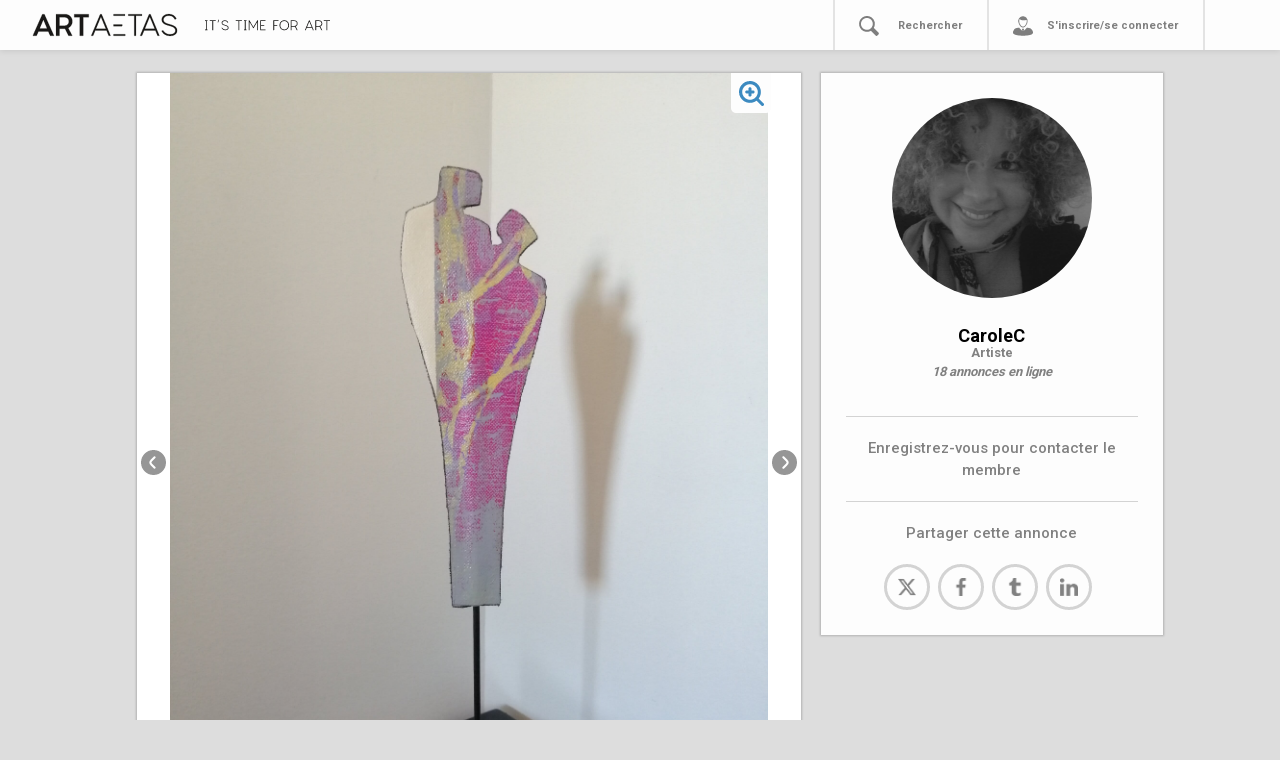

--- FILE ---
content_type: text/html; charset=utf-8
request_url: https://www.artaetas.com/annonces/3ade0c3d-7067-4d5a-a793-c856d82ddadf
body_size: 71090
content:
<!DOCTYPE html>
<html>
  <head>
    <meta charset="UTF-8">
    <meta name="viewport" content="width=device-width, initial-scale=1, shrink-to-fit=no">
    <title>ARTAETAS</title>
    <meta property="og:url"           content="http://www.artaetas.com/" />
    <meta property="og:type"          content="website" />
    <meta property="og:title"         content="Artaetas" />
    <meta property="og:description"   content="Plateforme en ligne dédiée à l'art" />
    <!-- <meta property="og:image"         content="https://t3.ftcdn.net/jpg/00/77/89/16/500_F_77891611_GSgvg2GbIrryOpAFQCroGVuNnYl0t580.jpg" /> -->
    <link href="https://fonts.googleapis.com/css?family=Roboto:400,500,700&display=swap" rel="stylesheet">
    <meta name="csrf-param" content="authenticity_token" />
<meta name="csrf-token" content="RyR/QgGdNHxsFXUYrwhMWmdXcd6jKyflUEUDb+HWTCfyOgP4Ub4F12wARL5VpQNM+01tn6WUoRp0yNg3m/oKKA==" />
    <meta name="action-cable-url" content="/cable" />
    <link rel="stylesheet" media="all" href="/assets/application-62ebd9d6df82bbae4745f1a9ac3bfc0300246a2892eb55520e5db39c357ef1c2.css" />
<!-- Global site tag (gtag.js) - Google Analytics -->

<script async src="https://www.googletagmanager.com/gtag/js?id=UA-161195823-1"></script>
<script>
  window.dataLayer = window.dataLayer || [];
  function gtag(){dataLayer.push(arguments);}
  gtag('js', new Date());
  gtag('config', 'UA-161195823-1');
</script>
<!--     <script async src="https://platform.twitter.com/widgets.js" charset="utf-8"></script>
    <script async src="https://assets.pinterest.com/js/pinit.js"></script>
    <script async src="https://connect.facebook.net/en_US/sdk.js#xfbml=1&version=v3.0" charset="utf-8"></script> -->

     <!-- Uncomment if you import CSS in app/javascript/packs/application.js -->
    <!--<script src="https://cdnjs.cloudflare.com/ajax/libs/slim-select/1.23.0/slimselect.min.js"></script>-->
    <link href="https://cdnjs.cloudflare.com/ajax/libs/slim-select/1.23.0/slimselect.min.css" rel="stylesheet"></link>
    <!--<script src="https://cdnjs.cloudflare.com/ajax/libs/bootstrap-slider/10.6.2/bootstrap-slider.min.js"></script>-->
    <link href="https://cdnjs.cloudflare.com/ajax/libs/bootstrap-slider/10.6.2/css/bootstrap-slider.min.css" rel="stylesheet"></link>
    <script src="https://code.jquery.com/jquery-3.4.1.min.js"></script>
    <!--<script src="https://unpkg.com/masonry-layout@4/dist/masonry.pkgd.min.js"></script>-->
    <!--<script src="https://unpkg.com/imagesloaded@4/imagesloaded.pkgd.min.js"></script>-->
    <script src="https://cdn.jsdelivr.net/jquery.lazyload/1.9.3/jquery.lazyload.js"></script>
      <link rel="icon" type="image/x-icon" href="/assets/artaetas_noir_fav-415ea48ec5a5ee23856c7c3ffac7907f463bb3dab8cbaa4ad1fa3d0b51b7182a.ico" />
    
    
    
  </head>
  <body>
    

<div class="navbar navbar-expand-sm navbar-light navbar-lewagon" id="navbar-lewagon">

<button class="navbar-toggler" type="button" data-toggle="collapse" data-target="#navbarSupportedContent" aria-controls="navbarSupportedContent" aria-expanded="false" aria-label="Toggle navigation">
    <span class="navbar-toggler-icon"></span>
  </button>

  <a class="navbar-buffer" href="#">
</a>  <a class="navbar-brand" href="/">
   <svg xmlns="http://www.w3.org/2000/svg" id="Calque_1" data-name="Calque 1" viewBox="0 0 1026.9 311.97" class="aa-navbar-artaetas"><defs><style>.cls-1{fill:#191817;}</style></defs><title></title><path class="cls-1" d="M124.55,88.25h8.93a2.3,2.3,0,0,1,2.28,1.33l58.71,131.86c.57,1.33,0,2.28-1.33,2.28H173.38a2.3,2.3,0,0,1-2.28-1.33l-10.83-24.32a2.05,2.05,0,0,0-2.09-1.33H99.85a2.3,2.3,0,0,0-2.28,1.33L86.93,222.39a2.05,2.05,0,0,1-2.09,1.33h-20c-1.33,0-1.9-.95-1.33-2.28L122.27,89.58A2.3,2.3,0,0,1,124.55,88.25ZM108.4,177.36h41.23c1.33,0,1.9-1,1.33-2.28l-20.52-49a1.39,1.39,0,0,0-2.66,0l-20.71,49C106.5,176.41,107.07,177.36,108.4,177.36Z"></path><path class="cls-1" d="M207.77,221.82V90.15a1.79,1.79,0,0,1,1.89-1.9H262.1c27.18,0,47.7,18.24,47.7,45.79,0,19.57-10.64,32.49-24.13,40.09a1.83,1.83,0,0,0-.57,2.66l23.56,44.65c.76,1.33,0,2.28-1.33,2.28H288a2.3,2.3,0,0,1-2.28-1.33L264.58,181a2.5,2.5,0,0,0-2.29-1.33h-31a1.79,1.79,0,0,0-1.89,1.9v40.28a1.8,1.8,0,0,1-1.91,1.9H209.66A1.79,1.79,0,0,1,207.77,221.82Zm54.52-61.56c11.22,0,25.84-8.74,25.84-26.22,0-18.24-13.3-26.41-28.3-26.41H231.32a1.79,1.79,0,0,0-1.89,1.9v48.83a1.79,1.79,0,0,0,1.89,1.9Z"></path><path class="cls-1" d="M412.58,90.15v15.58a1.8,1.8,0,0,1-1.9,1.9H379.52a1.8,1.8,0,0,0-1.9,1.9V221.82a1.8,1.8,0,0,1-1.9,1.9H358.05a1.8,1.8,0,0,1-1.9-1.9V109.53a1.8,1.8,0,0,0-1.9-1.9H323.09a1.8,1.8,0,0,1-1.9-1.9V90.15a1.8,1.8,0,0,1,1.9-1.9h87.59A1.8,1.8,0,0,1,412.58,90.15Z"></path><path class="cls-1" d="M485.54,88.25h4.94a2.3,2.3,0,0,1,2.28,1.33l54.91,131.86c.57,1.33,0,2.28-1.33,2.28h-7.79a2.3,2.3,0,0,1-2.28-1.33l-12.73-30.78a2.05,2.05,0,0,0-2.09-1.33H454.57a2.3,2.3,0,0,0-2.28,1.33l-12.92,30.78a2.06,2.06,0,0,1-2.09,1.33h-8c-1.33,0-1.91-.95-1.33-2.28L483.26,89.58A2.3,2.3,0,0,1,485.54,88.25ZM459.32,180H516.7c1.33,0,1.9-1,1.33-2.28L489.34,108.2a1.39,1.39,0,0,0-2.66,0L458,177.74C457.42,179.07,458,180,459.32,180Z"></path><path class="cls-1" d="M743.93,90.15v6.46a1.8,1.8,0,0,1-1.9,1.9H708.78a1.8,1.8,0,0,0-1.9,1.9V221.82a1.8,1.8,0,0,1-1.9,1.9h-7.22a1.8,1.8,0,0,1-1.9-1.9V100.41a1.8,1.8,0,0,0-1.9-1.9H660.71a1.8,1.8,0,0,1-1.9-1.9V90.15a1.8,1.8,0,0,1,1.9-1.9H742A1.8,1.8,0,0,1,743.93,90.15Z"></path><path class="cls-1" d="M790.48,88.25h4.94a2.3,2.3,0,0,1,2.28,1.33l54.91,131.86c.57,1.33,0,2.28-1.33,2.28h-7.79a2.3,2.3,0,0,1-2.28-1.33l-12.73-30.78a2.05,2.05,0,0,0-2.09-1.33H759.51a2.3,2.3,0,0,0-2.28,1.33l-12.92,30.78a2.06,2.06,0,0,1-2.09,1.33h-8c-1.33,0-1.91-.95-1.33-2.28L788.2,89.58A2.3,2.3,0,0,1,790.48,88.25ZM764.26,180h57.38c1.33,0,1.9-1,1.33-2.28L794.28,108.2a1.39,1.39,0,0,0-2.66,0l-28.69,69.54C762.36,179.07,762.93,180,764.26,180Z"></path><path class="cls-1" d="M866.66,193.32c-.38-1.14.76-1.33,1.9-1.9l7-1.52c1.32-.57.94,0,2.08,1.9C880.34,197.12,894,214,918.54,214c22,0,34.2-9.12,34.2-22.8,0-24.32-33.63-27.93-51.68-34.2-20-6.65-33.64-14.44-33.64-35,0-18,17.29-34.39,44.08-34.39,27,0,42.19,15.2,46.94,29.83.38,1.14-.57,1.71-1.9,1.9l-7.22,1c-1.34.19-1.14-.38-1.9-1.9-4.19-8.93-13.49-20.52-35.72-20.52-22.43,0-33.26,13.68-33.26,24.51,0,19,19.19,23.56,41.24,29.83,25.08,7,43.89,17.1,43.89,38.19,0,22.61-19.19,33.82-45.23,33.82C891.17,224.29,873.31,207.76,866.66,193.32Z"></path><path class="cls-1" d="M619.1,163.11a1.8,1.8,0,0,0,1.9-1.9v-6.65a1.8,1.8,0,0,0-1.9-1.9H567.63a1.93,1.93,0,0,1-.5-.09V163.2a1.93,1.93,0,0,1,.5-.09Z"></path><path class="cls-1" d="M567.13,98.6a1.93,1.93,0,0,1,.5-.09H636a1.8,1.8,0,0,0,1.9-1.9V90.15a1.8,1.8,0,0,0-1.9-1.9H567.13Z"></path><path class="cls-1" d="M637.91,213.46H567.63a1.93,1.93,0,0,1-.5-.09v10.35h70.78a1.8,1.8,0,0,0,1.9-1.9v-6.46A1.8,1.8,0,0,0,637.91,213.46Z"></path></svg>

  <!--  < image_tag "artaetas_noir_seul.svg", class: "centered-img"> -->
    <!-- Generator: Adobe Illustrator 23.0.4, SVG Export Plug-In . SVG Version: 6.00 Build 0)  --><svg xmlns="http://www.w3.org/2000/svg" xmlns:xlink="http://www.w3.org/1999/xlink" version="1.1" id="Calque_1" x="0px" y="0px" viewBox="0 0 623.9 52.3" style="enable-background:new 0 0 623.9 52.3;" xml:space="preserve" class="aa-baseline">
<style type="text/css">
	.st0{fill:#191817;}
</style>
<path class="st0" d="M12.1,6.5h-3c-0.4,0-0.7,0.2-0.7,0.6c0,0,0,0.1,0,0.1v40.5c0,0.4,0.2,0.7,0.6,0.7c0,0,0.1,0,0.1,0h3  c0.4,0,0.7,0.2,0.7,0.6c0,0,0,0.1,0,0.1v2.3c0,0.4-0.2,0.7-0.6,0.7c0,0-0.1,0-0.1,0H0.7c-0.4,0-0.7-0.2-0.7-0.6c0,0,0-0.1,0-0.1V49  c0-0.4,0.3-0.7,0.6-0.7c0,0,0,0,0.1,0h3.1c0.4,0,0.7-0.3,0.7-0.6c0,0,0,0,0-0.1V7.2c0-0.4-0.3-0.7-0.6-0.7c0,0,0,0-0.1,0H0.7  C0.3,6.5,0,6.3,0,5.9c0,0,0-0.1,0-0.1V3.5c0-0.4,0.3-0.7,0.6-0.7c0,0,0,0,0.1,0h11.4c0.4,0,0.7,0.2,0.7,0.6c0,0,0,0.1,0,0.1v2.4  C12.8,6.2,12.5,6.5,12.1,6.5C12.1,6.5,12.1,6.5,12.1,6.5z"></path>
<path class="st0" d="M54.1,3.5v2.4c0,0.4-0.2,0.7-0.6,0.7c0,0-0.1,0-0.1,0H41.4c-0.4,0-0.7,0.3-0.7,0.6c0,0,0,0,0,0.1v44.1  c0,0.4-0.2,0.7-0.6,0.7c0,0-0.1,0-0.1,0h-2.6c-0.4,0-0.7-0.2-0.7-0.6c0,0,0-0.1,0-0.1V7.2c0-0.4-0.2-0.7-0.6-0.7c0,0-0.1,0-0.1,0  H23.9c-0.4,0-0.7-0.2-0.7-0.6c0,0,0-0.1,0-0.1V3.5c0-0.4,0.3-0.7,0.6-0.7c0,0,0,0,0.1,0h29.6C53.8,2.8,54.1,3,54.1,3.5  C54.1,3.4,54.1,3.4,54.1,3.5z"></path>
<path class="st0" d="M67.5,0h2.4c0.5,0,0.7,0.3,0.5,0.8L66,13.3c-0.1,0.4-0.5,0.6-0.8,0.5h-1.5c-0.3,0-0.6-0.2-0.6-0.5  c0-0.1,0-0.2,0-0.3l3.5-12.4C66.8,0.3,67.1,0,67.5,0z"></path>
<path class="st0" d="M82.5,41c-0.1-0.4,0.3-0.5,0.7-0.7l2.6-0.6c0.5-0.2,0.4,0,0.8,0.7c3.2,5.1,8.8,8.2,14.9,8.1  c8,0,12.4-3.3,12.4-8.3c0-8.8-12.2-10.2-18.8-12.4c-7.3-2.4-12.2-5.3-12.2-12.7c0-6.6,6.3-12.5,16-12.5s15.4,5.5,17.1,10.9  c0.1,0.4-0.2,0.6-0.7,0.7l-2.7,0.3c-0.5,0.1-0.4-0.1-0.7-0.7c-1.5-3.2-4.9-7.5-13-7.5s-12.1,5-12.1,8.9c0,6.9,7,8.6,15,10.9  c9.1,2.6,16,6.2,16,13.9c0,8.2-7,12.3-16.5,12.3C93.3,52.4,86,48.1,82.5,41z"></path>
<path class="st0" d="M184.1,3.5v2.4c0,0.4-0.2,0.7-0.6,0.7c0,0-0.1,0-0.1,0h-12.1c-0.4,0-0.7,0.3-0.7,0.6c0,0,0,0,0,0.1v44.1  c0,0.4-0.2,0.7-0.6,0.7c0,0-0.1,0-0.1,0h-2.6c-0.4,0-0.7-0.2-0.7-0.6c0,0,0-0.1,0-0.1V7.2c0-0.4-0.3-0.7-0.6-0.7c0,0,0,0-0.1,0  h-12.1c-0.4,0-0.7-0.2-0.7-0.6c0,0,0-0.1,0-0.1V3.5c0-0.4,0.3-0.7,0.6-0.7c0,0,0,0,0.1,0h29.6C183.8,2.8,184.1,3.1,184.1,3.5  C184.1,3.4,184.1,3.4,184.1,3.5z"></path>
<path class="st0" d="M206.6,6.5h-3c-0.4,0-0.7,0.3-0.7,0.6c0,0,0,0,0,0.1v40.5c0,0.4,0.3,0.7,0.6,0.7c0,0,0,0,0.1,0h3  c0.4,0,0.7,0.2,0.7,0.6c0,0,0,0.1,0,0.1v2.3c0,0.4-0.2,0.7-0.6,0.7c0,0-0.1,0-0.1,0h-11.4c-0.4,0-0.7-0.2-0.7-0.6c0,0,0-0.1,0-0.1  V49c0-0.4,0.3-0.7,0.6-0.7c0,0,0,0,0.1,0h3c0.4,0,0.7-0.3,0.7-0.6c0,0,0,0,0-0.1V7.2c0-0.4-0.3-0.7-0.6-0.7c0,0,0,0-0.1,0h-3  c-0.4,0-0.7-0.2-0.7-0.6c0,0,0,0,0-0.1V3.5c0-0.4,0.3-0.7,0.6-0.7c0,0,0,0,0.1,0h11.4c0.4,0,0.7,0.2,0.7,0.6c0,0,0,0.1,0,0.1v2.4  C207.3,6.2,207,6.5,206.6,6.5C206.6,6.5,206.6,6.5,206.6,6.5z"></path>
<path class="st0" d="M261.9,2.8h2.2c0.4,0,0.7,0.3,0.7,0.6c0,0,0,0,0,0.1v47.9c0,0.4-0.2,0.7-0.6,0.7c0,0-0.1,0-0.1,0h-2.5  c-0.4,0-0.7-0.2-0.7-0.6c0,0,0-0.1,0-0.1v-39c0-0.6-0.6-0.8-0.8-0.3l-18,30.5c-0.3,0.5-0.7,0.5-1,0l-17.9-30.4  c-0.4-0.5-0.8-0.3-0.8,0.3v39c0,0.4-0.2,0.7-0.6,0.7c0,0-0.1,0-0.1,0H219c-0.4,0-0.7-0.2-0.7-0.6c0,0,0-0.1,0-0.1V3.5  c0-0.4,0.2-0.7,0.6-0.7c0,0,0.1,0,0.1,0h2.1c0.4,0,0.7,0.1,0.9,0.4l19,32.3c0.1,0.3,0.4,0.4,0.7,0.3c0.2-0.1,0.3-0.2,0.3-0.3  L261,3.2C261.2,2.9,261.5,2.7,261.9,2.8z"></path>
<path class="st0" d="M302.5,49v2.3c0,0.4-0.2,0.7-0.6,0.7c0,0-0.1,0-0.1,0h-25.2c-0.4,0-0.7-0.2-0.7-0.6c0,0,0-0.1,0-0.1V3.5  c0-0.4,0.2-0.7,0.6-0.7c0,0,0.1,0,0.1,0H301c0.4,0,0.7,0.3,0.7,0.6c0,0,0,0,0,0.1v2.4c0,0.4-0.2,0.7-0.6,0.7c0,0-0.1,0-0.1,0h-20.5  c-0.4,0-0.7,0.2-0.7,0.6c0,0,0,0.1,0,0.1v18.3c0,0.4,0.2,0.7,0.6,0.7c0,0,0.1,0,0.1,0h14.3c0.4,0,0.7,0.2,0.7,0.6c0,0,0,0.1,0,0.1  v2.4c0,0.4-0.2,0.7-0.6,0.7c0,0-0.1,0-0.1,0h-14.3c-0.4,0-0.7,0.2-0.7,0.6c0,0,0,0.1,0,0.1v16.9c0,0.4,0.2,0.7,0.6,0.7  c0,0,0.1,0,0.1,0h21.2c0.4,0,0.7,0.2,0.7,0.6C302.5,48.9,302.5,49,302.5,49z"></path>
<path class="st0" d="M345.1,32.1v19.3c0,0.4-0.2,0.7-0.6,0.7c0,0-0.1,0-0.1,0h-2.6c-0.4,0-0.7-0.2-0.7-0.6c0,0,0-0.1,0-0.1V3.5  c0-0.4,0.3-0.7,0.6-0.7c0,0,0,0,0.1,0h24.7c0.4,0,0.7,0.3,0.7,0.6c0,0,0,0,0,0.1v2.4c0,0.4-0.2,0.7-0.6,0.7c0,0-0.1,0-0.1,0h-20.6  c-0.4,0-0.7,0.3-0.7,0.6c0,0,0,0,0,0.1V27c0,0.4,0.3,0.7,0.6,0.7c0,0,0,0,0.1,0h14.1c0.4,0,0.7,0.2,0.7,0.6c0,0,0,0.1,0,0.1v2.3  c0,0.4-0.2,0.7-0.6,0.7c0,0-0.1,0-0.1,0h-14.1C345.5,31.4,345.1,31.7,345.1,32.1C345.1,32,345.1,32.1,345.1,32.1z"></path>
<path class="st0" d="M419.4,27.4c0,14.2-9.5,24.9-23.7,24.9S372,41.6,372,27.4s9.5-24.8,23.7-24.8S419.4,13.1,419.4,27.4z M376,27.4  c0,12.4,7.9,21.2,19.7,21.2s19.7-8.8,19.7-21.2s-7.9-21.1-19.7-21.1S376,15,376,27.4z"></path>
<path class="st0" d="M427.7,51.4V3.5c0-0.4,0.3-0.7,0.6-0.7c0,0,0,0,0.1,0h17.1c9.9,0,16.7,5.9,16.7,15.9c0.2,6.2-3.4,11.8-9,14.4  c-0.3,0.2-0.4,0.6-0.3,0.9c0,0,0,0.1,0.1,0.1l8.8,17.2c0.3,0.5,0,0.8-0.5,0.8h-2.8c-0.3,0-0.7-0.2-0.8-0.5l-8.4-16.5  c-0.2-0.3-0.5-0.5-0.8-0.5h-16c-0.4,0-0.7,0.3-0.7,0.6c0,0,0,0,0,0.1v16.1c0,0.4-0.2,0.7-0.6,0.7c0,0-0.1,0-0.1,0h-2.6  C428,52.1,427.7,51.8,427.7,51.4C427.7,51.4,427.7,51.4,427.7,51.4z M446.9,30.9c6.5-0.2,11.6-5.7,11.3-12.2  c0-8.9-6.2-12.2-13.1-12.2h-12.8c-0.4,0-0.7,0.3-0.7,0.6c0,0,0,0,0,0.1v23c0,0.4,0.3,0.7,0.6,0.7c0,0,0,0,0.1,0L446.9,30.9z"></path>
<path class="st0" d="M519.8,2.8h1.8c0.3,0,0.7,0.2,0.8,0.5l20,48c0.2,0.5,0,0.8-0.5,0.8h-2.8c-0.3,0-0.7-0.2-0.8-0.5l-4.6-11.2  c-0.1-0.3-0.4-0.5-0.8-0.5h-24.4c-0.3,0-0.7,0.2-0.8,0.5L503,51.6c-0.1,0.3-0.4,0.5-0.8,0.5h-2.9c-0.5,0-0.7-0.3-0.5-0.8l20.1-48  C519.2,2.9,519.5,2.7,519.8,2.8z M510.3,36.2h20.9c0.5,0,0.7-0.3,0.5-0.8L521.2,10c0-0.3-0.2-0.5-0.5-0.5s-0.5,0.2-0.5,0.5  l-10.4,25.3C509.6,35.9,509.8,36.2,510.3,36.2z"></path>
<path class="st0" d="M550.8,51.4V3.5c0-0.4,0.2-0.7,0.6-0.7c0,0,0.1,0,0.1,0h17.1c9.9,0,16.7,5.9,16.7,15.9c0.2,6.2-3.4,11.8-9,14.4  c-0.3,0.2-0.4,0.6-0.3,0.9c0,0,0,0.1,0.1,0.1l8.8,17.2c0.3,0.5,0,0.8-0.5,0.8h-2.8c-0.3,0-0.7-0.2-0.8-0.5l-8.4-16.5  c-0.2-0.3-0.5-0.5-0.8-0.5h-16c-0.4,0-0.7,0.2-0.7,0.6c0,0,0,0.1,0,0.1v16.1c0,0.4-0.2,0.7-0.6,0.7c0,0-0.1,0-0.1,0h-2.6  C551.1,52.1,550.8,51.8,550.8,51.4C550.8,51.4,550.8,51.4,550.8,51.4z M570,30.9c6.5-0.2,11.6-5.7,11.3-12.2  c0-8.9-6.2-12.2-13.1-12.2h-12.8c-0.4,0-0.7,0.2-0.7,0.6c0,0,0,0.1,0,0.1v23c0,0.4,0.2,0.7,0.6,0.7c0,0,0.1,0,0.1,0L570,30.9z"></path>
<path class="st0" d="M623.9,3.5v2.4c0,0.4-0.2,0.7-0.6,0.7c0,0-0.1,0-0.1,0h-12.1c-0.4,0-0.7,0.3-0.7,0.6c0,0,0,0,0,0.1v44.1  c0,0.4-0.2,0.7-0.6,0.7c0,0-0.1,0-0.1,0h-2.6c-0.4,0-0.7-0.2-0.7-0.6c0,0,0-0.1,0-0.1V7.2c0-0.4-0.2-0.7-0.6-0.7c0,0-0.1,0-0.1,0  h-12.1c-0.4,0-0.7-0.2-0.7-0.6c0,0,0-0.1,0-0.1V3.5c0-0.4,0.3-0.7,0.6-0.7c0,0,0,0,0.1,0h29.6C623.6,2.7,623.9,3,623.9,3.5  C623.9,3.4,623.9,3.4,623.9,3.5z"></path>
</svg>

</a>
  <a class="navbar-item d-sm-none navbar-loupe" id="mobilesearch" href="#">
   <svg xmlns="http://www.w3.org/2000/svg" width="1101.03" height="1112" viewBox="0 0 1101.03 1112">
  <defs>
    <style>
      .cls-1 {
        fill-rule: evenodd;
      }
    </style>
  </defs>
  <path id="recherche_.svg" data-name="recherche .svg" class="cls-1" d="M1109.92,1020.28c-32.92,31.84-75.3,77.17-95.48,93.54s-47.746,6.44-67.541-14.03-148.393-149.452-266.72-267.6C615.532,870,538.036,891.655,457.832,891.655,216.025,891.655,20,692.473,20,449.655S216.025,9.994,457.832,9.994,895.663,206.837,895.663,449.655a439.022,439.022,0,0,1-59.891,222.1c95.578,96.916,255.518,254.979,271.818,271.349S1126.15,1004.58,1109.92,1020.28ZM454.339,119.909c-182,0-329.538,145.817-329.538,328.577S272.34,779.4,454.339,779.4,781.548,631.245,781.548,448.486,636.338,119.909,454.339,119.909Z" transform="translate(-20 -10)"/>
</svg>

</a>  <form action="/searchannonce/" method="get" class="none" id="aa-nav-search-form-mobile"><input name="term" id="aa-nav-search-input-mobile" placeholder="Rechercher" type="search"></form>

  <!-- < link_to "", class: "navbar-item d-sm-none navbar-tiers" do > -->
    <a href="" class="navbar-item d-sm-none navbar-tiers" data-toggle="modal" data-target="#exampleModal">
    <svg xmlns="http://www.w3.org/2000/svg" width="1108.969" height="1074.97" viewBox="0 0 1108.969 1074.97">
  <defs>
    <style>
      .cls-1 {
        fill: #000001;
        fill-rule: evenodd;
      }
    </style>
  </defs>
  <path id="tiers_.svg" data-name="tiers .svg" class="cls-1" d="M1082.39,1017.55c-35.51,31.61-137.135,69.81-320.8,89.41-97.952,4.9-227.738,14.69-411.4-3.68s-279.163-60.01-313.446-96.75S3.692,911,33.077,847.317,84.5,720.35,209.391,689.732c29.982-7.351,84.169-13.36,150.583-17.435,17.539,40.12,114.227,124.393,158.207,170.68l19.175-41.249A30.616,30.616,0,0,1,515.491,772.4V731.979H617.116V772.4a30.618,30.618,0,0,1-21.865,29.333l19.457,42.592c35.637-37.179,109.226-96.931,159.1-171.343,94.985,6.661,172.682,18.714,204.5,37.575,95.506,56.337,122.436,140.439,133.456,175.956C1141.16,967.339,1082.39,1017.55,1082.39,1017.55Zm-519.76-357c-143.02,0-258.96-219.461-258.96-362.518S419.61,39,562.63,39,821.591,154.971,821.591,298.029,705.65,660.547,562.63,660.547ZM774.977,266.924c-13.109-20.865-29.753-27.971-45.216-22.171-29.386,11.023-96.2,18.371-148.153,18.371-90.168,0-181.714-34.547-195.851-79.291a212.129,212.129,0,0,0-34.336,116.033c0,117.693,95.384,311.079,213.046,311.079S777.512,417.559,777.512,299.866A214.734,214.734,0,0,0,774.977,266.924Z" transform="translate(-11.031 -39)"/>
</svg>

    </a>
  <!-- < end > -->



  <div class="collapse navbar-collapse aa-menu-navcontainer" id="navbarSupportedContent">
    <ul class="navbar-nav mr-auto">
        <li class="nav-item aa-nav-item">
          <a href="#" class="nav-link aa-menu-link"></a>
        </li>
        <li class="nav-item aa-nav-item" id="aa-nav-decouvrir" style="display: none!important;">
          <div data-toggle="modal" data-target="#infosmodal"><svg xmlns="http://www.w3.org/2000/svg" width="1114" height="1114" viewBox="0 0 1114 1114">
  <defs>
    <style>
      .cls-1 {
        fill-rule: evenodd;
      }
    </style>
  </defs>
  <path id="aide_.svg" data-name="aide .svg" class="cls-1" d="M573,1120C265.377,1120,16,870.623,16,563S265.377,6,573,6s557,249.377,557,557S880.622,1120,573,1120ZM576,77C307.037,77,89,295.037,89,564s218.037,487,487,487,487-218.037,487-487S844.963,77,576,77ZM734.169,587.893q-49.161,38.942-62.051,62.538T659.221,712H474.285V693.5q0-47.2,10.707-76.651a169.8,169.8,0,0,1,31.877-53.777q21.171-24.33,95.145-85.655,39.42-32.12,39.421-58.887T635.618,376.92q-15.821-14.84-47.938-14.843-34.561,0-57.184,22.873t-28.957,79.815L312.71,441.4q9.729-104.141,75.677-167.659T590.6,210.234q106.092,0,171.309,44.288,88.572,59.86,88.575,159.629,0,41.37-22.874,79.814T734.169,587.893ZM666.035,935.865H467.959V761.149H666.035V935.865Z" transform="translate(-16 -6)"/>
</svg>
</div>
          <div><a href="" class="nav-link aa-menu-link" data-toggle="modal" data-target="#infosmodal">Découvrir ARTAETAS</a></div>
          <!-- < link_to "Découvrir Artaetas", "#cestquoi", class: "nav-link aa-menu-link" > -->
        </li>
        <li class="nav-item aa-nav-item">
          <!-- < svg 'recherche' > -->
          <!-- <form action="/searchannonce/" method="get" id="aa-nav-search-form"><input name="term" class="aa-nav-search-input" placeholder="Rechercher" type="search"></form> -->
          <div id="aa-link-rechercher-picto"><svg xmlns="http://www.w3.org/2000/svg" width="1101.03" height="1112" viewBox="0 0 1101.03 1112">
  <defs>
    <style>
      .cls-1 {
        fill-rule: evenodd;
      }
    </style>
  </defs>
  <path id="recherche_.svg" data-name="recherche .svg" class="cls-1" d="M1109.92,1020.28c-32.92,31.84-75.3,77.17-95.48,93.54s-47.746,6.44-67.541-14.03-148.393-149.452-266.72-267.6C615.532,870,538.036,891.655,457.832,891.655,216.025,891.655,20,692.473,20,449.655S216.025,9.994,457.832,9.994,895.663,206.837,895.663,449.655a439.022,439.022,0,0,1-59.891,222.1c95.578,96.916,255.518,254.979,271.818,271.349S1126.15,1004.58,1109.92,1020.28ZM454.339,119.909c-182,0-329.538,145.817-329.538,328.577S272.34,779.4,454.339,779.4,781.548,631.245,781.548,448.486,636.338,119.909,454.339,119.909Z" transform="translate(-20 -10)"/>
</svg>
</div>
          <form action="/searchannonce/" method="get" class="none" id="aa-nav-search-form"><input name="term" id="aa-nav-search-input" placeholder="Rechercher" type="search"></form>
          <div><a class="nav-link aa-menu-link" id="aa-link-rechercher" href="#">Rechercher</a></div>


        </li>
        <li class="nav-item aa-nav-item">
          <!-- < link_to "Se Connecter", new_user_session_path, class: "nav-link" > -->
          <!-- Button trigger modal -->
          <div><svg xmlns="http://www.w3.org/2000/svg" width="1108.969" height="1074.97" viewBox="0 0 1108.969 1074.97">
  <defs>
    <style>
      .cls-1 {
        fill: #000001;
        fill-rule: evenodd;
      }
    </style>
  </defs>
  <path id="tiers_.svg" data-name="tiers .svg" class="cls-1" d="M1082.39,1017.55c-35.51,31.61-137.135,69.81-320.8,89.41-97.952,4.9-227.738,14.69-411.4-3.68s-279.163-60.01-313.446-96.75S3.692,911,33.077,847.317,84.5,720.35,209.391,689.732c29.982-7.351,84.169-13.36,150.583-17.435,17.539,40.12,114.227,124.393,158.207,170.68l19.175-41.249A30.616,30.616,0,0,1,515.491,772.4V731.979H617.116V772.4a30.618,30.618,0,0,1-21.865,29.333l19.457,42.592c35.637-37.179,109.226-96.931,159.1-171.343,94.985,6.661,172.682,18.714,204.5,37.575,95.506,56.337,122.436,140.439,133.456,175.956C1141.16,967.339,1082.39,1017.55,1082.39,1017.55Zm-519.76-357c-143.02,0-258.96-219.461-258.96-362.518S419.61,39,562.63,39,821.591,154.971,821.591,298.029,705.65,660.547,562.63,660.547ZM774.977,266.924c-13.109-20.865-29.753-27.971-45.216-22.171-29.386,11.023-96.2,18.371-148.153,18.371-90.168,0-181.714-34.547-195.851-79.291a212.129,212.129,0,0,0-34.336,116.033c0,117.693,95.384,311.079,213.046,311.079S777.512,417.559,777.512,299.866A214.734,214.734,0,0,0,774.977,266.924Z" transform="translate(-11.031 -39)"/>
</svg>
</div>
          <div><a href="" class="nav-link aa-menu-link aa-menu-link-last" data-toggle="modal" data-target="#exampleModal">
              S'inscrire/se connecter
          </a></div>
        </li>
    </ul>
  </div>
</div>

  <div class="modal fade" id="exampleModal" tabindex="-1" role="dialog" aria-labelledby="exampleModalLabel" aria-hidden="true">
  <!--<button type="button" class="close" data-dismiss="modal" aria-label="Close" style="position: absolute; top: 10px; right: 10px">-->
  <!--          <span aria-hidden="true">&times;</span>-->
  <!--</button>-->
    <div class="modal-dialog" role="document">
      <div class="modal-content" id="modal-content-signin">
        <div class="modal-header">
          <h5 class="modal-title" id="exampleModalLabel">Connexion</h5>
            <button type="button" class="close" data-dismiss="modal" aria-label="Close" style="position: absolute; top: 10px; right: 10px">
              <span aria-hidden="true">&times;</span>
            </button>
        </div>
        <div class="modal-body">
          <form class="simple_form new_user" id="new_user" novalidate="novalidate" action="/users/sign_in" accept-charset="UTF-8" method="post"><input name="utf8" type="hidden" value="&#x2713;" /><input type="hidden" name="authenticity_token" value="tXa76tFFIErWzTDVk1wao/djqSdIyRh5znTY9/Tu1Y7pg4eUIse7iY1sgQOFUd7zOd5L+9MN7xfTe86OnGaOfg==" />
            <div class="form-inputs">

              <div class="form-group string optional user_login"><label class="form-control-label string optional" for="user_login">Nom d&#39;utilisateur</label><input class="form-control string optional" autocomplete="login" autofocus="autofocus" type="text" name="user[login]" id="user_login" /></div>
              <label for="user_password">Mot de passe</label>
              <div class="form-group password optional user_password"><input class="form-control password optional" autocomplete="current-password" type="password" name="user[password]" id="user_password" /></div>
              <fieldset class="form-group boolean optional user_remember_me"><div class="form-check"><input name="user[remember_me]" type="hidden" value="0" /><input class="form-check-input boolean optional" type="checkbox" value="1" name="user[remember_me]" id="user_remember_me" /><label class="form-check-label boolean optional" for="user_remember_me">Se souvenir de moi</label></div></fieldset>
            </div>

            <div class="form-actions">
              <input type="submit" name="commit" value="Se Connecter" class="btn btn btn-primary aa-signin-btn" data-disable-with="Se Connecter" />
            </div>
</form>            <br /><a href="/users/password/new">Mot de passe oublié ?</a><br />


        </div>
        <div class="modal-footer">
        <h5 class="text-center">Pas de compte ?</h5>
          <form class="simple_form new_user" id="new_user" novalidate="novalidate" action="/users/sign_up" accept-charset="UTF-8" method="get"><input name="utf8" type="hidden" value="&#x2713;" />
            <input type="submit" name="commit" value="Creer un compte" class="btn btn btn-primary aa-signin-btn" data-disable-with="Creer un compte" />
</form>          <!-- < link_to "Creer un compte", new_registration_path(resource_name) > -->
          <!-- <button type="button" class="btn btn-secondary" data-dismiss="modal">Close</button> -->
        </div>
      </div>
    </div>
  </div>

    
    <script defer src="/javascript/owl.carousel.js"></script>
<script defer src="/javascript/owl.artaetas.js"></script>
<style>
/*
*
*   Modal
*
*/


.modal {
  display: none; /* Hidden by default */
  position: fixed; /* Stay in place */
  z-index: 255; /* Sit on top */
  padding-top: 100px; /* Location of the box */
  left: 0;
  top: 0;
  width: 100%; /* Full width */
  height: 100%; /* Full height */
  overflow: auto; /* Enable scroll if needed */
  background-color: rgb(0,0,0); /* Fallback color */
  background-color: rgba(0,0,0,0.9); /* Black w/ opacity */
}

.modal-content {
  margin: auto;
  display: block;
  width: 80%;
  max-width: 700px;
}

.modal-content {  
  -webkit-animation-name: zoom;
  -webkit-animation-duration: 0.6s;
  animation-name: zoom;
  animation-duration: 0.6s;
}

.closemodal {
  position: absolute;
  top: 15px;
  right: 35px;
  color: #f1f1f1;
  font-size: 40px;
  font-weight: bold;
  transition: 0.3s;
}

.closemodal:hover,
.closemodal:focus {
  color: #bbb;
  text-decoration: none;
  cursor: pointer;
}

@media only screen and (max-width: 700px){
  .modal-content {
    width: 100%;
  }
}

/*
* 	Owl Carousel Owl Demo Theme 
*	v1.3.3
*/





.owl-theme .owl-controls{
	margin-top: 10px;
	text-align: center;
}

/* Styling Next and Prev buttons */

.owl-buttons{
  display: none !important;
}

.owl-theme .owl-controls .owl-buttons div{
	color: #FFF;
	display: inline-block;
	zoom: 1;
	*display: inline;/*IE7 life-saver */
	margin: 5px;
	padding: 3px 10px;
	font-size: 12px;
	-webkit-border-radius: 30px;
	-moz-border-radius: 30px;
	border-radius: 30px;
	background: #869791;
	filter: Alpha(Opacity=50);/*IE7 fix*/
	opacity: 0.5;
}
/* Clickable class fix problem with hover on touch devices */
/* Use it for non-touch hover action */
.owl-theme .owl-controls.clickable .owl-buttons div:hover{
	filter: Alpha(Opacity=100);/*IE7 fix*/
	opacity: 1;
	text-decoration: none;
}

/* Styling Pagination*/

.owl-theme .owl-controls .owl-page{
	display: inline-block;
	zoom: 1;
	*display: inline;/*IE7 life-saver */
}
.owl-theme .owl-controls .owl-page span{
	display: block;
	width: 12px;
	height: 12px;
	margin: 5px 7px;
	filter: Alpha(Opacity=50);/*IE7 fix*/
	opacity: 0.5;
	-webkit-border-radius: 20px;
	-moz-border-radius: 20px;
	border-radius: 20px;
	background: #869791;
}

.owl-theme .owl-controls .owl-page.active span,
.owl-theme .owl-controls.clickable .owl-page:hover span{
	filter: Alpha(Opacity=100);/*IE7 fix*/
	opacity: 1;
}

/* If PaginationNumbers is true */

.owl-theme .owl-controls .owl-page span.owl-numbers{
	height: auto;
	width: auto;
	color: #FFF;
	padding: 2px 10px;
	font-size: 12px;
	-webkit-border-radius: 30px;
	-moz-border-radius: 30px;
	border-radius: 30px;
}

/* preloading images */
.owl-item.loading{
	min-height: 150px;
	background: url(AjaxLoader.gif) no-repeat center center
}

/*
 * 	Core Owl Carousel CSS File
 *	v1.3.3
 */

/* clearfix */
.owl-carousel .owl-wrapper:after {
	content: ".";
	display: block;
	clear: both;
	visibility: hidden;
	line-height: 0;
	height: 0;
}
/* display none until init */
.owl-carousel{
	display: none;
	position: relative;
	width: 100%;
	-ms-touch-action: pan-y;
}
.owl-carousel .owl-wrapper{
	display: none;
	position: relative;
	-webkit-transform: translate3d(0px, 0px, 0px);
}
.owl-carousel .owl-wrapper-outer{
	overflow: hidden;
	position: relative;
	width: 100%;
}
.owl-carousel .owl-wrapper-outer.autoHeight{
	-webkit-transition: height 500ms ease-in-out;
	-moz-transition: height 500ms ease-in-out;
	-ms-transition: height 500ms ease-in-out;
	-o-transition: height 500ms ease-in-out;
	transition: height 500ms ease-in-out;
}

.owl-carousel .owl-item{
	float: left;
}
.owl-controls .owl-page,
.owl-controls .owl-buttons div{
	cursor: pointer;
}
.owl-controls {
	-webkit-user-select: none;
	-khtml-user-select: none;
	-moz-user-select: none;
	-ms-user-select: none;
	user-select: none;
	-webkit-tap-highlight-color: rgba(0, 0, 0, 0);
}

/* mouse grab icon */
/*.grabbing {*/
/*    cursor:url(grabbing.png) 8 8, move;*/
/*}*/

/* fix */
.owl-carousel  .owl-wrapper,
.owl-carousel  .owl-item{
	-webkit-backface-visibility: hidden;
	-moz-backface-visibility:    hidden;
	-ms-backface-visibility:     hidden;
  -webkit-transform: translate3d(0,0,0);
  -moz-transform: translate3d(0,0,0);
  -ms-transform: translate3d(0,0,0);
}

*, *:before, *:after {
  box-sizing: border-box;
  margin: 0;
  padding: 0;
}

/*html, body {*/
/*  font-size: 62%;*/
/*}*/
/*body {*/
/*  background: #bde2f6;*/
/*}*/
.device {
  /*position: absolute;*/
  /*left: 50%;*/
  /*top: 50%;*/
  /*margin-left: -15.5rem;*/
  /*margin-top: -20rem;*/
  margin-left: auto;
  margin-right: auto;
  /*width: 31rem;*/
  width: 100%;
  background: #ffffff;
  font-family: "Open Sans", Helvetica, Arial, sans-serif;
  /*-webkit-box-shadow: -1px 24px 41px -6px rgba(0,0,0,0.27);*/
  /*-moz-box-shadow: -1px 24px 41px -6px rgba(0,0,0,0.27);*/
  /*box-shadow: -1px 24px 41px -6px rgba(0,0,0,0.27);*/
}

/* start section css */

 /* first div */
.planet {
  margin: 40px;
  position: relative;
  width: 400px;
  height: 200px;
  background-image: url("https://res.cloudinary.com/lenadi07/image/upload/v1468859826/forCodePen/mobileSlider/firstSlider/background.png");
  background-size: contain;
  background-repeat: no-repeat;
  background-position: left top;
}
img.main_pictures {
  width: 40%;
  margin-left: 30px;
}

/* second div */
.mountains{
  margin: 40px;
  position: relative;
  width: 400px;
  height: 200px;
  right: 20px;
}
.mountains_img {
 width: 67%;
}

/* third div */
.paper{
  margin: 30px;
  position: relative;
  width: 400px;
  height: 220px;
}
.paper_img {
 width: 60%;
}
.border {
  position: absolute;
  top: 30px;
  left: 3px;
  width: 320px;
}
.lines {
  position: absolute;
  top: 88px;
  width: 33%;
  left: 64px;
}


/* END MAIN IMAGES */

.orbit_1 {
  position: absolute;
  top: 26px;
  left: 33px;
  width: 230px;
  height: auto;
  z-index: 2;
}
.orbit_2 {
  position: absolute;
  top: 23px;
  right: 14px;
  width: 240px;
  height: 200px;
  z-index: 1;
}
img.pictures {
  width: 90%;
}
.animation {
  animation: orbit 10s ease-in infinite;

}                                               /* animation orbit 1 */
@-webkit-keyframes orbit {
  0% { -webkit-transform: rotate(0deg); }
  40% {-webkit-transform: rotate(180deg); }
  50% {-webkit-transform: rotate(80deg); }
  70% {-webkit-transform: rotate(180deg); }
  100% { -webkit-transform: rotate(0deg); }
}

@keyframes orbit {
  0% { transform: rotate(0deg); }
  40% {transform: rotate(180deg); }
  50% {transform: rotate(80deg); }
  70% {transform: rotate(180deg); }
  100% { transform: rotate(0deg); }
}

.animation_2 {
  animation: orbit_2 3s ease-in-out infinite;
}
                                                /*animation orbit 2 */
@keyframes orbit_2 {
  0% { transform: rotate(0deg); }
  50% {transform: rotate(-20deg); }
  100% {transform: rotate(0deg); }
}

@-webkit-keyframes orbit_2 {
  0% {-webkit-transform: rotate(0deg); }
  50% {-webkit-transform: rotate(-20deg); }
  100% {-webkit-transform: rotate(0deg); }
}

.animation_3 {
  animation: orbit_3 3s ease-out infinite;
}
                                                /*animation orbit slide 2 */
@keyframes orbit_3 {
  0% { transform: rotate(0deg); }
  50% {transform: rotate(-20deg); }
  100% {transform: rotate(0deg); }
}

@-webkit-keyframes orbit_3 {
  0% {-webkit-transform: rotate(0deg); }
  50% {-webkit-transform: rotate(-20deg); }
  100% {-webkit-transform: rotate(0deg); }
}
/* MID */
.mid {
  position: relative;
  display: -webkit-box;
  display: -webkit-flex;
  display: -ms-flexbox;
  display: flex;
  height: 9rem;
  display: inline-block;
}
.mid h1 {
  text-align: center;
  color: #10638e;
  font-size: 18px;
  text-align: center;
}
.mid p {
  padding: 30px;
  text-align: center;
  font-size: 14px;
  color: #c9c9c9;
}
.paper_img {
  z-index: 1;
}
.lines {
  animation: lines_moves 1.5s ease-in-out infinite;
  z-index: 2;
}
@keyframes lines_moves {
  0% {left: 64px; right: 0; }
  50% { left: 69px; right: 25px; }
  100% { left: 64px; right: 0; }
}

/* BTM */
.btm {
 position: relative;
 height: 10rem;
}
/*button {*/
/*  margin-top: 44px;*/
/*  background-color: #2196d4;*/
/*  color: #ffffff;*/
/*  text-align: center;*/
/*  width: 100%;*/
/*  border: none;*/
/*  height: auto;*/
/*  box-sizing: border-box;*/
/*  padding-top: 17px;*/
/*  padding-bottom: 17px;*/
/*  font-size: 18px;*/
/*}*/

.navbar-toggler {
  margin-top: 0px;
}

.aa-show-detailannonce-photo img{
    height: 800px;
}
</style>
<div id="ModalIMG" class="modal">
  <span class="closemodal">&times;</span>
    <img class="modal-content" id="img01">
    <img class="modal-content" id="img02">
    <img class="modal-content" id="img03">
</div>
<script>
var modal = document.getElementById("ModalIMG");
//var img = document.getElementById("myImg");
// var img = document.getElementById("bigPhoto");
// var modalImg = document.getElementById("img01");
// var captionText = document.getElementById("caption");
// img.onclick = function(){
//   modal.style.display = "block";
//   modalImg.src = this.src;
//   captionText.innerHTML = this.alt;
// }

var span = document.getElementsByClassName("closemodal")[0];
span.onclick = function() { 
  modal.style.display = "none";
}  

var modalimg = document.getElementById("ModalIMG")
modalimg.onclick = function() { 
  modal.style.display = "none";
}  
</script>

<div class="aa-show-bg">
  <div class="aa-show-container">
    <div class="aa-show-detailannonce">
      <div class="aa-show-detailannonce-header">
        <div class="aa-show-detailannonce-photo" id="aa-show-nopaddingtop">
            <script>
              var photoArray = ["thumbPhoto","thumbPhotoUn","thumbPhotoDeux"];
            </script>
          
          <script> 
            var photoNumber = 0;
            var photoPosition = 0;
            // var img = document.getElementById("bigPhoto");
            // var modalImg = document.getElementById("img01");
            // img.onclick = function(){
            //   modal.style.display = "block";
            //   modalImg.src = this.src;
            // }
            function showallphoto(){
              var modal = document.getElementById("ModalIMG");
              var img1 = document.getElementById("bigPhoto1");
              var img2 = document.getElementById("bigPhoto2");
              var img3 = document.getElementById("bigPhoto3");
              var modalImg1 = document.getElementById("img01");              
              var modalImg2 = document.getElementById("img02");
              var modalImg3 = document.getElementById("img03");
              modal.style.display = "block";
              modalImg1.src = img1.src;                
              modalImg2.src = img2.src;
              modalImg3.src = img3.src;
            }            
            
            function showphoto1(){
              var modal = document.getElementById("ModalIMG");
              var img = document.getElementById("bigPhoto1");
              var modalImg = document.getElementById("img01");              
              modal.style.display = "block";
              modalImg.src = img.src;                
            }
            function showphoto2(){
              var modal = document.getElementById("ModalIMG");
              var img = document.getElementById("bigPhoto2");
              var modalImg = document.getElementById("img01");              
              modal.style.display = "block";
              modalImg.src = img.src;                
            }
            function showphoto3(){
              var modal = document.getElementById("ModalIMG");
              var img = document.getElementById("bigPhoto3");
              var modalImg = document.getElementById("img01");              
              modal.style.display = "block";
              modalImg.src = img.src;                
            }            
            
            // function next_photo(){
            //   var modal = document.getElementById("ModalIMG");
            //   var img = document.getElementById("bigPhoto2");
            //   var modalImg = document.getElementById("img01");              
            //   modal.style.display = "block";
            //   modalImg.src = img.src;            
              // if (photoPosition >= photoNumber - 1 ) {
              //   photoPosition = 0;
              //   document.getElementById('bigPhoto').src = document.getElementById(photoArray[(photoPosition)]).src;
              // } else {
              //   document.getElementById('bigPhoto').src = document.getElementById(photoArray[(photoPosition + 1)]).src;
              //   photoPosition++;
              // }
            // }    
          </script>
            <div class="device">
                <div class="before"></div>
               <!--all window-->
               <div class="owl-carousel owl-theme owl-loaded" id="owl-demo">
                  <div class="item">
                    <img id="bigPhoto1" src="https://res.cloudinary.com/artaetas/image/upload/a_ignore/v1634124060/b07lxly49kc5rgsmyrgz" />
                  </div>
                  
                        <div class="item"><img id="bigPhoto2" src="https://res.cloudinary.com/artaetas/image/upload/a_ignore/v1634124062/t61k6nnuy8x8pz0qthe4" /></div>
                        <div class="item"><img id="bigPhoto3" src="https://res.cloudinary.com/artaetas/image/upload/a_ignore/v1634124064/zumllvbynr8ijboqfkmq" /></div>
               </div>
               

               
               <script>
                  // var img1 = document.getElementById("bigPhoto1");
                  // var img2 = document.getElementById("bigPhoto2");
                  // var img3 = document.getElementById("bigPhoto3");
      
                  // img1.addEventListener("drag", function(event) {
                  //   //isdragging = true;
                  //   console.log("isdragging true");
                  // });
                  // img2.addEventListener("drag", function(event) {
                  //   //isdragging = true;
                  //   console.log("isdragging true");
                  // });
                  // img3.addEventListener("drag", function(event) {
                  //   //isdragging = true;
                  //   console.log("isdragging true");
                  // });  
               </script>
               
               <!--<div class="btm customNavigation">-->
               <!--   <button type="button" name="button"><a class="btn next">Next</a></button>-->
               <!--</div>-->
              <div class="owl-previous" style="position: absolute; top: 0%; left: 0%; height: calc(100% - 38px); width: 5%; display: flex; justify-content: center; flex-direction: column;">
                <div class='aa-show-icon' style='margin-top: auto; margin-bottom: auto; align-self: center;'>
                  <?xml version="1.0" encoding="UTF-8"?>
<svg xmlns="http://www.w3.org/2000/svg" id="arrow-circle-down" viewBox="0 0 24 24" width="512" height="512"><path d="M24,12A12,12,0,1,0,12,24,12.013,12.013,0,0,0,24,12ZM8,12a2.993,2.993,0,0,1,.752-1.987c.291-.327.574-.637.777-.84L12.353,6.3a1,1,0,0,1,1.426,1.4L10.95,10.58c-.187.188-.441.468-.7.759a1,1,0,0,0,0,1.323c.258.29.512.57.693.752L13.779,16.3a1,1,0,0,1-1.426,1.4L9.524,14.822c-.2-.2-.48-.507-.769-.833A2.99,2.99,0,0,1,8,12Z"/></svg>

                </div>
              </div>
              <div class="owl-next" style="position: absolute; top: 0%; right: 0%; height: calc(100% - 38px); width: 5%; display: flex; justify-content: center; flex-direction: column;">
                <div class='aa-show-icon' style='margin-top: auto; margin-bottom: auto; align-self: center;'>
                  <?xml version="1.0" encoding="UTF-8"?>
<svg xmlns="http://www.w3.org/2000/svg" id="arrow-circle-down" viewBox="0 0 24 24" width="512" height="512"><path d="M0,12A12,12,0,1,0,12,0,12.013,12.013,0,0,0,0,12Zm16,0a2.993,2.993,0,0,1-.752,1.987c-.291.327-.574.637-.777.84L11.647,17.7a1,1,0,1,1-1.426-1.4L13.05,13.42c.187-.188.441-.468.7-.759a1,1,0,0,0,0-1.323c-.258-.29-.512-.57-.693-.752L10.221,7.7a1,1,0,1,1,1.426-1.4l2.829,2.879c.2.2.48.507.769.833A2.99,2.99,0,0,1,16,12Z"/></svg>

                </div>                
              </div>
            
            </div>
              
          <div class="aa-show-modalpreview" style="border-bottom-right-radius: 5px;" onclick="showallphoto();">
            <!-- Generator: Adobe Illustrator 25.0.0, SVG Export Plug-In . SVG Version: 6.00 Build 0)  --><svg xmlns="http://www.w3.org/2000/svg" xmlns:xlink="http://www.w3.org/1999/xlink" version="1.1" id="Bold" x="0px" y="0px" viewBox="0 0 512 512" style="enable-background:new 0 0 512 512;" xml:space="preserve" width="512" height="512" class="aa-show-modal-svg">
<path d="M288,192h-32v-32c0-17.673-14.327-32-32-32s-32,14.327-32,32v32h-32c-17.673,0-32,14.327-32,32s14.327,32,32,32h32v32  c0,17.673,14.327,32,32,32s32-14.327,32-32v-32h32c17.673,0,32-14.327,32-32S305.673,192,288,192z"></path>
<path d="M502.661,457.569l-99.046-99.067c74.18-99.06,54.01-239.499-45.05-313.678S119.067-9.187,44.887,89.873  s-54.01,239.499,45.05,313.678c79.587,59.597,188.929,59.623,268.544,0.063l99.088,99.088c12.452,12.452,32.64,12.452,45.092,0  c12.452-12.452,12.452-32.64,0-45.092L502.661,457.569z M225.116,384.49c-88.02,0-159.374-71.354-159.374-159.374  S137.097,65.742,225.116,65.742s159.374,71.354,159.374,159.374C384.397,313.097,313.098,384.397,225.116,384.49z"></path>
</svg>

          </div>
          
          
        </div>
        <div class="aa-show-detailannonce-titre aa-show-marginbottom">
          <div class="aa-show-detailannonce-container" style="padding-bottom: 20px;">
            <div class="aa-show-detail-container" style="display: flex;  width: 100%;">
              <div style="flex: 1 0 80%;">
              <b><p class='aa-show-titre'>Alter ego</p></b>
              <p class="aa-show-detail-italic">
               Carole Carpier - 
                2020
              </p>
              </div>
              <div style="flex: auto 0 1;padding-left:5px;padding-right: 5px; display: flex; align-items: flex-end; align-self: flex-start">
              <p class="aa-show-price  aa-show-detail-italic" style="flex: auto; align-items: center; margin-top: 0px; text-align: right;">
                  79€
              </p>
              </div>

              <!-- <p class=''>< @annonces.created_at.to_date ></p> -->
            </div>
            
            <!--<div class="aa-show-thumbnail-container">-->
            <!---->
            <!--  -->
            <!--  <script> -->
            <!--    photoNumber++;-->
            <!--  </script>-->
            <!---->
            <!---->
            <!--  -->
            <!--  <script> -->
            <!--    photoNumber++;-->
            <!--  </script>-->
            <!---->
            <!---->
            <!--  -->
            <!--  <script> -->
            <!--    photoNumber++;-->
            <!--  </script>-->
            <!---->
            <!--  <script> -->
            <!--    photoNumber++;-->
            <!--  </script>-->
            <!--  -->
            <!--    -->
            <!--  -->
            <!---->
            <!--</div>-->
            
          </div>
        </div>
      </div>

      <div class="aa-show-detailannonce-criteres aa-show-minheight aa-show-marginbottom" style="background-color: #ebebeb">
        
        <div class="aa-show-detailannonce-description aa-show-minheight aa-show-marginbottom" style="display: flex; flex-direction: row; border: solid rgba(0,0,0,0.2); border-width: 0px 0px 1px 0px;">
          <div class='aa-show-icon'>
            <svg xmlns="http://www.w3.org/2000/svg" width="1128" height="723" viewBox="0 0 1128 723">
  <defs>
    <style>
      .cls-1 {
        fill-rule: evenodd;
      }
    </style>
  </defs>
  <path id="visibilite_.svg" data-name="visibilite .svg" class="cls-1" d="M566.409,926C167.18,926,3,564.5,3,564.5S173.086,203,569.953,203,1131,564.5,1131,564.5,965.639,926,566.409,926ZM353.8,456.4A108.076,108.076,0,1,0,461.877,348.309,108.085,108.085,0,0,0,353.8,456.4Zm477.52-66.7a282.283,282.283,0,0,1,18.564,100.963C849.886,646.927,723.233,773.6,567,773.6S284.114,646.927,284.114,490.664a282.155,282.155,0,0,1,20.492-105.875C178.957,459.085,122.3,566.272,122.3,566.272S250.374,817.314,561.815,817.314,1002.25,566.272,1002.25,566.272,949.926,463.714,831.322,389.7Z" transform="translate(-3 -203)"/>
</svg>

          </div>
          <div class='aa-show-description'><b><p>Description</p></b><p>Oeuvre unique, signée sous le socle, 2020
Peinture acrylique sur toile 100% coton, finition au vernis satiné. Montage sur socle en bois, peint en noir, puis verni.
</p></div>
        </div>
        
        <!--<div class="aa-show-detailannonce-description aa-show-border-topbottom aa-show-minheight aa-show-marginbottom" style="display: flex; flex-direction: row;">-->
        <div class="aa-show-iconcontainer" style="border: solid rgba(0,0,0,0.2); border-width: 0px 0px 1px 0px; padding-bottom: 10px;">
          <div class='aa-show-icon'>
            <svg xmlns="http://www.w3.org/2000/svg" width="656" height="810" viewBox="0 0 656 810">
  <defs>
    <style>
      .cls-1 {
        fill-rule: evenodd;
      }
    </style>
  </defs>
  <path id="repertoire_.svg" data-name="repertoire .svg" class="cls-1" d="M861,972H305a25,25,0,0,1-25-25V830h89a25,25,0,0,0,25-25V727a25,25,0,0,0-25-25H280V630h89a25,25,0,0,0,25-25V527a25,25,0,0,0-25-25H280V430h89a25,25,0,0,0,25-25V327a25,25,0,0,0-25-25H280V187a25,25,0,0,1,25-25H861a25,25,0,0,1,25,25V947A25,25,0,0,1,861,972ZM354,357v16a25,25,0,0,1-25,25H255a25,25,0,0,1-25-25V357a25,25,0,0,1,25-25h74A25,25,0,0,1,354,357ZM255,533h74a25,25,0,0,1,25,25v16a25,25,0,0,1-25,25H255a25,25,0,0,1-25-25V558A25,25,0,0,1,255,533Zm0,201h74a25,25,0,0,1,25,25v16a25,25,0,0,1-25,25H255a25,25,0,0,1-25-25V759A25,25,0,0,1,255,734Z" transform="translate(-230 -162)"/>
</svg>

          </div>
          <div>
              <b><p>Criteres</p></b>
              <p>Dimensions (h x l x p): 37 cm x 10 cm x 10 cm</p>
              <!--<p>Format: -->
              <!--</p>-->
              <!--<p>Disposition: -->
              <!--</p>-->
              <p>Oeuvre Unique</p>
              
                <p>Certificat d'authenticite</p>
                <p>Etat neuf</p>
          </div>
        </div>
          <br>          
        <div class="aa-show-iconcontainer" style="padding-bottom: 20px;">
            <div class='aa-show-icon'>
              <svg xmlns="http://www.w3.org/2000/svg" width="971.029" height="951.594" viewBox="0 0 971.029 951.594">
  <defs>
    <style>
      .cls-1 {
        fill-rule: evenodd;
      }
    </style>
  </defs>
  <path id="type_.svg" data-name="type .svg" class="cls-1" d="M1030,333c-30.234,41.656-76.524,61.757-104.688,70.084l-3.59-50.852C940.711,345.283,965.706,334.293,984,316c13-13,55-85-12-152-8-8-91-55-141,17-11.355,16.352-22.709,36.68-33.478,58.327,40.534,2.682,70.933,4.72,70.933,4.72s16.939,270.2,16.939,284.2-0.237,25.592-10,35.356L419.106,1019.89a24.988,24.988,0,0,1-35.356,0L93.606,728.25a25,25,0,0,1,0-35.356L549.894,236.606c9.764-9.763,32.356-10,45.356-10,6.708,0,79.25,4.645,147.892,9.14C755.809,208.481,769.226,182.734,782,164c45-66,135-99,213-47C1065.17,164.113,1075,271,1030,333Zm-276.11,6.548c-8.146,20.928-14.551,38.613-18.491,49.767a45.491,45.491,0,1,1-48.609-14.209c3.6-10.061,10.465-28.934,19.407-51.885-2.051-.131-4.113-0.221-6.2-0.221A95.99,95.99,0,1,0,753.89,339.548Zm182.1,251.788c0-7.456-3.605-53.778-8.025-125.836H928.5l-1-14.167v-4.708c26.045,1.73,44.34,2.957,44.34,2.957S983.99,629.1,983.99,640.4s-0.191,20.65-8.059,28.528L608.217,1037.09a20.125,20.125,0,0,1-28.492,0L548,1005.16v-1.2L926.616,624.544C935.766,615.374,935.989,604.485,935.989,591.336Z" transform="translate(-86.281 -91.406)"/>
</svg>

            </div>
            <div>
            <b><p>Tags</p></b>
            <div class="aa-show-categorie-list">
                  <div class="aa-show-categorie-indivi"><p class="aa-show-categorie-txt">Sculpture</p></div>
              </div>
              </div>
          </div>
          <div class="aa-show-iconcontainer" style="padding-bottom: 20px;">
            <div class='aa-show-icon'>
              <svg xmlns="http://www.w3.org/2000/svg" width="951.34" height="973.026" viewBox="0 0 951.34 973.026">
  <defs>
    <style>
      .cls-1 {
        stroke: #1e1e16;
        stroke-width: 1px;
        fill-rule: evenodd;
      }
    </style>
  </defs>
  <path id="style_.svg" data-name="style .svg" class="cls-1" d="M109,1046c13-7.5,86-38,106-122s17-163,31-199,91-169,249-141C609,325,808.667,132.667,863,97c85-58,222.67,44.667,192,136-16.67,50.667-121,275-387,488,36,102,14.5,146-7,199s-103.289,118.97-248.289,127.97S172.841,1048.95,109,1046ZM553,602c11.5-36,88-161,88-161s94,73.5,133,105c-11,10-115,111-137,123C610.5,630.5,578,620,553,602Z" transform="translate(-108.5 -79.594)"/>
</svg>

            </div>
            <div>
            <b><p>Courants / Styles</p></b>
          <div class="aa-show-categorie-list">
              <div class="aa-show-categorie-indivi"><p>Art moderne</p></div>
              <div class="aa-show-categorie-indivi"><p>Scenes de vie</p></div>
            </div>
          </div>
          </div>
          <div class="aa-show-iconcontainer" style="padding-bottom: 20px;">          
          <div class='aa-show-icon'>
            <svg xmlns="http://www.w3.org/2000/svg" width="926" height="955" viewBox="0 0 926 955">
  <defs>
    <style>
      .cls-1 {
        stroke: #1e1e16;
        stroke-width: 1px;
        fill-rule: evenodd;
      }
    </style>
  </defs>
  <path id="couleurs_.svg" data-name="couleurs .svg" class="cls-1" d="M586,90c257.365,0,459,200.06,459,444,0,59.355-43.5,125-84,146-142.5,63-196-17-235,40s48.5,136.5,17,225c-18,57-74.906,99-157,99-257.365,0-466-213.56-466-477S328.635,90,586,90ZM335,500.5A79.5,79.5,0,1,1,255.5,580,79.5,79.5,0,0,1,335,500.5ZM408.5,315A79.5,79.5,0,1,1,329,394.5,79.5,79.5,0,0,1,408.5,315Zm179-74A79.5,79.5,0,1,1,508,320.5,79.5,79.5,0,0,1,587.5,241Zm185,72A79.5,79.5,0,1,1,693,392.5,79.5,79.5,0,0,1,772.5,313Z" transform="translate(-119.5 -89.5)"/>
</svg>

          </div>
          <div>
          <b><p>Couleurs</p></b>
          <div class="aa-show-categorie-list">
              <div class="aa-show-categorie-indivi"><p>Blanc</p></div>
              <div class="aa-show-categorie-indivi"><p>Gris</p></div>
              <div class="aa-show-categorie-indivi"><p>Jaune</p></div>
              <div class="aa-show-categorie-indivi"><p>Rose</p></div>
          </div>
          </div>
        </div>          
        <!--<div class="aa-show-border-bottom aa-show-separator"></div>-->
      </div>
          <div class="aa-show-report" style="justify-content: center;">
            <!--<a href="mailto:report@artaetas.com" class="aa-show-report-text">Signaler un abus</a>-->
            <a data-popup="true" class="aa-show-report-a" href="mailto:report@artaetas.com?subject=Signaler une annonce&amp;body=Vous êtes en train de signaler une annonce.%0A Veuillez préciser le nom de l’oeuvre et son auteur afin de faciliter le traitement de votre signalement et les raisons de ce signalement.%0A Nous vous prions de laisser aussi vos coordonnées (nom prénom et email) afin de vous donner un retour suite à votre signalement.%0A Tout signalement incomplet ne sera pas traité! %0A%0A">
              <svg xmlns="http://www.w3.org/2000/svg" width="1111" height="1001" viewBox="0 0 1111 1001" class="aa-svg-report">
  <defs>
    <style>
      .cls-1 {
        fill-rule: evenodd;
      }
    </style>
  </defs>
  <path id="obligatoire_.svg" data-name="obligatoire .svg" class="cls-1" d="M1096.98,1059H40.019C25.1,1059,13,1045.81,13,1029.53c0,0,528-941.906,534.481-958.41s31.342-18.862,38.907,1.179S1124,1029.53,1124,1029.53C1124,1045.81,1111.9,1059,1096.98,1059ZM581.109,239.668c-5.511-14.6-23.62-12.882-28.345-.859S161.749,937.016,161.749,937.016c0,11.858,8.813,21.47,19.684,21.47H951.464c10.871,0,19.684-9.612,19.684-21.47C971.148,937.016,586.621,254.267,581.109,239.668ZM521.09,758.826L493.005,528.6v-114.6H641.991V528.6l-28.77,230.222H521.09ZM637.2,917H498.142V793.823H637.2V917Z" transform="translate(-13 -58)"></path>
</svg>

              <p>Signaler une annonce</p>
</a>          </div>      
      
    </div>
    <div class="aa-show-detailuser">
      <div class="aa-show-detailuser-contact aa-show-minheight" style="position: relative;">
        
        <div class="aa-show-detailuser-contact-container"  style="padding-bottom: 0px;"   >
          <div class="aa-show-detailuser-contact-profil" style="flex-direction: column; margin-bottom: 0px;">
            <div class="aa-show-contact-profil-photo" id="profilAvatarShow">
                <img class="aa-show-contact-svg-carousel" src="https://res.cloudinary.com/artaetas/image/upload/a_ignore/v1634803908/x4fsp9i4yoxyc5dinwod" />
            </div>
            
            <div class="aa-show-contact-profil-detail" style="align-items: center; padding-top: 30px; padding-bottom: 30px">
                 <a class="aa-show-user-link" href="/users/CaroleC">CaroleC</a>
                <div class="aa-show-contact-profil-statut">Artiste</div>
              <div class="aa-show-contact-profil-nbannonces">18
                  annonces en ligne
              </div>
              
                
            </div>
          </div>
            <p class="aa-show-share-title aa-show-interess-title" style="margin-top: 0px; padding-top: 0px;"></p>
              <a href="" data-toggle="modal" data-target="#exampleModal">
                <p class="aa-show-share-title aa-show-share-title-hover" style="text-align: center !important;">Enregistrez-vous pour contacter le membre</p>
              </a>
        </div>
        

         
          
          <p class="aa-show-share-title">Partager cette annonce</p>
           <div class='social-share-button' data-title='Venez découvrir cette oeuvre d’art sur ARTAETAS http://www.artaetas.com/annonces/3ade0c3d-7067-4d5a-a793-c856d82ddadf' data-img='http://res.cloudinary.com/artaetas/image/upload/v1634124060/b07lxly49kc5rgsmyrgz.jpg'
data-url='http://res.cloudinary.com/artaetas/image/upload/v1634124060/b07lxly49kc5rgsmyrgz.jpg' data-desc='Venez découvrir cette oeuvre d’art sur ARTAETAS http://www.artaetas.com/annonces/3ade0c3d-7067-4d5a-a793-c856d82ddadf' data-via='artaetas'>
<a rel="nofollow " data-site="twitter" class="ssb-icon ssb-twitter" onclick="return SocialShareButton.share(this);" title="Share to Twitter" data-twitter-hashtags="art,artaetas" href="#"></a>
<a rel="nofollow " data-site="facebook" class="ssb-icon ssb-facebook" onclick="return SocialShareButton.share(this);" title="Share to Facebook" href="#"></a>
<a rel="nofollow " data-site="tumblr" class="ssb-icon ssb-tumblr" onclick="return SocialShareButton.share(this);" title="Share to Tumblr" data-twitter-hashtags="art,artaetas" data-type="photo" data-quote="Une plaforme d&#39;achat et vente d&#39;oeuvres d&#39;art de toutes catégories, dédiée aux artistes, amateurs et collectionneurs" data-summary="Une plaforme d&#39;achat et vente d&#39;oeuvres d&#39;art de toutes catégories, dédiée aux artistes, amateurs et collectionneurs" href="#"></a>
<a rel="nofollow " data-site="linkedin" class="ssb-icon ssb-linkedin" onclick="return SocialShareButton.share(this);" title="Share to Linkedin" data-twitter-hashtags="art,artaetas" data-type="photo" data-quote="Une plaforme d&#39;achat et vente d&#39;oeuvres d&#39;art de toutes catégories, dédiée aux artistes, amateurs et collectionneurs" data-summary="Une plaforme d&#39;achat et vente d&#39;oeuvres d&#39;art de toutes catégories, dédiée aux artistes, amateurs et collectionneurs" href="#"></a>
</div>
        

      </div>
    </div>
  </div>
</div>



    <script src="/assets/application-5a034af94c9b3da673925bc48ce25efe8c5188443742343029c404858f04db76.js"></script>
    <script src="/packs/js/application-fb8c1ec16d5ef596bf8d.js"></script>
    <link rel="stylesheet" media="screen" href="/assets/autre-180c39f9189e8bf3b862056a0994349282ff5b86db2920e7e7dc4aa1bc53bef4.css" />
    <div class="aa-pre-footer"></div>
<div class="aa-footer">
  <div class="aa-footer-artaetas aa-footer-item">
    <svg xmlns="http://www.w3.org/2000/svg" id="Calque_1" data-name="Calque 1" viewBox="0 0 212.07 135.47" class="aa-footer-ae"><defs><style>.cls-1{fill:#191817;}</style></defs><title></title><path class="cls-1" d="M57.79,0h4.94A2.3,2.3,0,0,1,65,1.33l54.91,131.86c.57,1.33,0,2.28-1.33,2.28H110.8a2.3,2.3,0,0,1-2.28-1.33L95.79,103.36A2.05,2.05,0,0,0,93.7,102H26.82a2.3,2.3,0,0,0-2.28,1.33L11.62,134.14a2.05,2.05,0,0,1-2.09,1.33h-8c-1.33,0-1.9-.95-1.33-2.28L55.51,1.33A2.3,2.3,0,0,1,57.79,0ZM31.57,91.77H89c1.33,0,1.9-1,1.33-2.28L61.59,20a1.39,1.39,0,0,0-2.66,0L30.24,89.49C29.67,90.82,30.24,91.77,31.57,91.77Z"></path><path class="cls-1" d="M191.36,74.86a1.8,1.8,0,0,0,1.9-1.9V66.31a1.8,1.8,0,0,0-1.9-1.9H139.88a2,2,0,0,1-.5-.09V75a2,2,0,0,1,.5-.09Z"></path><path class="cls-1" d="M139.38,10.35a2,2,0,0,1,.5-.09h68.39a1.8,1.8,0,0,0,1.9-1.9V1.9a1.8,1.8,0,0,0-1.9-1.9H139.38Z"></path><path class="cls-1" d="M210.17,125.21H139.88a2,2,0,0,1-.5-.09v10.35h70.79a1.8,1.8,0,0,0,1.9-1.9v-6.46A1.8,1.8,0,0,0,210.17,125.21Z"></path></svg>

  </div>
  <div class="aa-share-container aa-footer-item">
    <!--<p class="p-footer-share text-center">Suivre Artaetas</p>-->
    <div class="aa-share">
        <div class="social-share-button" data-title="" data-img="" data-url="" data-desc="" data-via="artaetas">
          <a rel="nofollow " data-site="twitter" class="ssb-icon ssb-icon2 ssb-twitter2" onclick="" title="" data-twitter-hashtags="" href="https://twitter.com/artaetas"></a>
          <a rel="nofollow " data-site="facebook" class="ssb-icon ssb-icon2 ssb-facebook2" onclick="" title="" href="https://www.facebook.com/Platform-Artaetas-458109494962463/"></a>
          <a rel="nofollow " data-site="pinterest" class="ssb-icon ssb-icon2 ssb-pinterest2" onclick="" title="" data-twitter-hashtags="" data-type="photo" data-quote="" data-summary="" href="https://www.pinterest.fr/artaetas/" style="display: none!important;"></a>
          <a rel="nofollow " data-site="linkedin" class="ssb-icon ssb-icon2 ssb-linkedin2" onclick="" title="" data-twitter-hashtags="" data-type="photo" data-quote="" data-summary="" href="https://www.linkedin.com/company/19244113"></a>
          <a rel="nofollow " data-site="instagram" class="ssb-icon ssb-icon2 ssb-insta2" onclick="" title="" data-twitter-hashtags="" data-type="" data-quote="" data-summary="" href="https://www.instagram.com/artaetas.itstimeforart/"></a>
        </div>
    </div>
  </div>
  <div class="aa-footer-column aa-footer-item">
    <div class="aa-footer-column-indiv">
      <p class="p-footer-link">
        <a class="aa-index-link" href="/quisommesnous">Qui sommes nous ?</a>
      </p>
      <p class="p-footer-link">
        <a class="aa-index-link" href="/faq">Besoin d&#39;aide ?</a>
      </p>
    </div>
    <div class="aa-footer-column-indiv">
      <p class="p-footer-link">
        <a class="aa-index-link" href="/cgu">CGU</a>
      </p>
      <p class="p-footer-link">
        <a class="aa-index-link" href="/politiquedeconfidentialite">Politique de confidentialite</a>
      </p>
    </div>
    <div class="aa-footer-column-indiv">
      <p class="p-footer-link">
        <a class="aa-index-link" href="mailto:contact@artaetas.com">Contact</a>
      </p>
      <p class="p-footer-link">
        <a class="aa-index-link" href="/mentionslegales">Mentions légales</a>
      </p>
    </div>
    <div class="aa-footer-column-indiv">
      <p class="p-footer-link">
        <a class="aa-index-link" href="/don">Don</a>
      </p>
      <p class="p-footer-link">
        <a class="aa-index-link" href="/partenaires">Partenaires</a>
      </p>
    </div>
  </div>
</div>

    <div class="modal fade" id="infosmodal" tabindex="-1" role="dialog" aria-labelledby="infosModalLabel" aria-hidden="true">
  <div class="modal-dialog" role="document">
    <div class="modal-content">
      <div class="modal-header aa-who-modal-header">
        <svg id="Calque_1" data-name="Calque 1" xmlns="http://www.w3.org/2000/svg" viewBox="0 0 900.23 239.1"><defs><style>.cls-1{fill:#191817;}</style></defs><title>artaetas_noir</title><path class="cls-1" d="M125.37,36.26h8.93a2.3,2.3,0,0,1,2.28,1.33l58.71,131.86c.57,1.33,0,2.28-1.33,2.28H174.2a2.3,2.3,0,0,1-2.28-1.33l-10.83-24.32a2.05,2.05,0,0,0-2.09-1.33H100.67a2.3,2.3,0,0,0-2.28,1.33L87.75,170.4a2.05,2.05,0,0,1-2.09,1.33h-20c-1.33,0-1.9-.95-1.33-2.28L123.09,37.59A2.3,2.3,0,0,1,125.37,36.26Zm-16.15,89.11h41.23c1.33,0,1.9-1,1.33-2.28l-20.52-49a1.39,1.39,0,0,0-2.66,0l-20.71,49C107.32,124.42,107.89,125.37,109.22,125.37Z" transform="translate(-64.16 -35.68)"/><path class="cls-1" d="M208.59,169.83V38.16a1.79,1.79,0,0,1,1.9-1.9h52.44c27.17,0,47.69,18.24,47.69,45.79,0,19.57-10.64,32.49-24.13,40.09a1.83,1.83,0,0,0-.57,2.66l23.56,44.65c.76,1.33,0,2.28-1.33,2.28H288.77a2.3,2.3,0,0,1-2.28-1.33L265.4,129a2.48,2.48,0,0,0-2.28-1.33h-31a1.8,1.8,0,0,0-1.9,1.9v40.28a1.8,1.8,0,0,1-1.9,1.9H210.49A1.8,1.8,0,0,1,208.59,169.83Zm54.53-61.56c11.21,0,25.84-8.74,25.84-26.22,0-18.24-13.3-26.41-28.31-26.41h-28.5a1.8,1.8,0,0,0-1.9,1.9v48.83a1.8,1.8,0,0,0,1.9,1.9Z" transform="translate(-64.16 -35.68)"/><path class="cls-1" d="M413.41,38.16V53.74a1.8,1.8,0,0,1-1.9,1.9H380.35a1.8,1.8,0,0,0-1.9,1.9V169.83a1.8,1.8,0,0,1-1.9,1.9H358.88a1.8,1.8,0,0,1-1.9-1.9V57.54a1.8,1.8,0,0,0-1.9-1.9H323.92a1.8,1.8,0,0,1-1.9-1.9V38.16a1.79,1.79,0,0,1,1.9-1.9h87.59A1.79,1.79,0,0,1,413.41,38.16Z" transform="translate(-64.16 -35.68)"/><path class="cls-1" d="M486.36,36.26h4.94a2.3,2.3,0,0,1,2.28,1.33l54.91,131.86c.57,1.33,0,2.28-1.33,2.28h-7.79a2.3,2.3,0,0,1-2.28-1.33l-12.73-30.78a2.05,2.05,0,0,0-2.09-1.33H455.39a2.3,2.3,0,0,0-2.28,1.33L440.19,170.4a2.05,2.05,0,0,1-2.09,1.33h-8c-1.33,0-1.9-.95-1.33-2.28L484.08,37.59A2.3,2.3,0,0,1,486.36,36.26ZM460.14,128h57.38c1.33,0,1.9-1,1.33-2.28L490.16,56.21a1.39,1.39,0,0,0-2.66,0l-28.69,69.54C458.24,127.08,458.81,128,460.14,128Z" transform="translate(-64.16 -35.68)"/><path class="cls-1" d="M744.75,38.16v6.46a1.79,1.79,0,0,1-1.9,1.89H709.6a1.8,1.8,0,0,0-1.9,1.91V169.83a1.8,1.8,0,0,1-1.9,1.9h-7.22a1.8,1.8,0,0,1-1.9-1.9V48.42a1.8,1.8,0,0,0-1.9-1.91H661.53a1.79,1.79,0,0,1-1.9-1.89V38.16a1.79,1.79,0,0,1,1.9-1.9h81.32A1.79,1.79,0,0,1,744.75,38.16Z" transform="translate(-64.16 -35.68)"/><path class="cls-1" d="M791.3,36.26h4.94a2.3,2.3,0,0,1,2.28,1.33l54.91,131.86c.57,1.33,0,2.28-1.33,2.28h-7.79A2.3,2.3,0,0,1,842,170.4L829.3,139.62a2.05,2.05,0,0,0-2.09-1.33H760.33a2.3,2.3,0,0,0-2.28,1.33L745.13,170.4a2.05,2.05,0,0,1-2.09,1.33h-8c-1.33,0-1.9-.95-1.33-2.28L789,37.59A2.3,2.3,0,0,1,791.3,36.26ZM765.08,128h57.38c1.33,0,1.9-1,1.33-2.28L795.1,56.21a1.39,1.39,0,0,0-2.66,0l-28.69,69.54C763.18,127.08,763.75,128,765.08,128Z" transform="translate(-64.16 -35.68)"/><path class="cls-1" d="M867.49,141.33c-.38-1.14.76-1.33,1.9-1.9l7-1.52c1.33-.57,1,0,2.09,1.9,2.66,5.32,16.34,22.23,40.85,22.23,22,0,34.2-9.12,34.2-22.8,0-24.32-33.63-27.93-51.68-34.2-20-6.65-33.63-14.44-33.63-35,0-18,17.29-34.4,44.08-34.4,27,0,42.18,15.21,46.93,29.84.38,1.14-.57,1.71-1.9,1.9l-7.22,1c-1.33.19-1.14-.38-1.9-1.9C944.06,57.54,934.75,46,912.52,46c-22.42,0-33.25,13.68-33.25,24.51,0,19,19.19,23.56,41.23,29.83,25.08,7,43.89,17.1,43.89,38.19,0,22.61-19.19,33.82-45.22,33.82C892,172.3,874.14,155.77,867.49,141.33Z" transform="translate(-64.16 -35.68)"/><path class="cls-1" d="M619.92,111.12a1.8,1.8,0,0,0,1.91-1.9v-6.65a1.8,1.8,0,0,0-1.91-1.9H568.45a2,2,0,0,1-.5-.09V111.2a2.61,2.61,0,0,1,.5-.08Z" transform="translate(-64.16 -35.68)"/><path class="cls-1" d="M568,46.6a2,2,0,0,1,.5-.09h68.39a1.79,1.79,0,0,0,1.9-1.89V38.16a1.79,1.79,0,0,0-1.9-1.9H568Z" transform="translate(-64.16 -35.68)"/><path class="cls-1" d="M638.74,161.47H568.45a2,2,0,0,1-.5-.09v10.35h70.79a1.8,1.8,0,0,0,1.9-1.9v-6.46A1.8,1.8,0,0,0,638.74,161.47Z" transform="translate(-64.16 -35.68)"/><path class="cls-1" d="M206.21,229h-3a.66.66,0,0,0-.69.69v40.45a.66.66,0,0,0,.69.69h3a.66.66,0,0,1,.7.69v2.35a.65.65,0,0,1-.7.69h-11.4a.65.65,0,0,1-.69-.69v-2.35a.65.65,0,0,1,.69-.69h3a.66.66,0,0,0,.69-.69V229.7a.66.66,0,0,0-.69-.69h-3a.65.65,0,0,1-.69-.69V226a.65.65,0,0,1,.69-.69h11.4a.66.66,0,0,1,.7.69v2.35A.65.65,0,0,1,206.21,229Z" transform="translate(-64.16 -35.68)"/><path class="cls-1" d="M248.25,226v2.35a.65.65,0,0,1-.69.69h-12.1a.65.65,0,0,0-.69.69v44.18a.65.65,0,0,1-.69.69h-2.63a.65.65,0,0,1-.69-.69V229.7a.66.66,0,0,0-.69-.69H218a.65.65,0,0,1-.69-.69V226a.65.65,0,0,1,.69-.69h29.59A.66.66,0,0,1,248.25,226Z" transform="translate(-64.16 -35.68)"/><path class="cls-1" d="M261.59,222.51h2.35c.49,0,.69.28.56.76l-4.36,12.52a.81.81,0,0,1-.83.55h-1.45a.53.53,0,0,1-.55-.76l3.52-12.44A.76.76,0,0,1,261.59,222.51Z" transform="translate(-64.16 -35.68)"/><path class="cls-1" d="M276.53,263.51c-.14-.41.27-.48.69-.69l2.56-.55c.48-.21.34,0,.76.69,1,1.93,5.94,8.09,14.86,8.09,8,0,12.45-3.32,12.45-8.3,0-8.85-12.24-10.16-18.81-12.44-7.26-2.42-12.24-5.26-12.24-12.72,0-6.57,6.29-12.52,16-12.52s15.35,5.53,17.08,10.86c.14.41-.21.62-.69.69l-2.63.34c-.48.07-.41-.14-.69-.69-1.52-3.25-4.91-7.47-13-7.47s-12.1,5-12.1,8.92c0,6.92,7,8.58,15,10.86,9.12,2.56,16,6.22,16,13.89,0,8.23-7,12.31-16.46,12.31A20.48,20.48,0,0,1,276.53,263.51Z" transform="translate(-64.16 -35.68)"/><path class="cls-1" d="M378.23,226v2.35a.65.65,0,0,1-.69.69h-12.1a.66.66,0,0,0-.7.69v44.18a.65.65,0,0,1-.69.69h-2.62a.65.65,0,0,1-.7-.69V229.7A.65.65,0,0,0,360,229h-12.1a.65.65,0,0,1-.69-.69V226a.66.66,0,0,1,.69-.69h29.6A.66.66,0,0,1,378.23,226Z" transform="translate(-64.16 -35.68)"/><path class="cls-1" d="M400.7,229h-3.05a.66.66,0,0,0-.69.69v40.45a.66.66,0,0,0,.69.69h3.05a.66.66,0,0,1,.69.69v2.35a.65.65,0,0,1-.69.69H389.29a.65.65,0,0,1-.69-.69v-2.35a.65.65,0,0,1,.69-.69h3a.65.65,0,0,0,.69-.69V229.7a.65.65,0,0,0-.69-.69h-3a.65.65,0,0,1-.69-.69V226a.65.65,0,0,1,.69-.69H400.7a.66.66,0,0,1,.69.69v2.35A.65.65,0,0,1,400.7,229Z" transform="translate(-64.16 -35.68)"/><path class="cls-1" d="M456,225.28h2.21a.66.66,0,0,1,.69.69v47.91a.65.65,0,0,1-.69.69h-2.56a.65.65,0,0,1-.69-.69v-39c0-.62-.55-.83-.83-.35l-18,30.49c-.27.49-.69.49-1,0l-17.91-30.42c-.35-.48-.83-.34-.83.28v39a.65.65,0,0,1-.69.69h-2.63a.65.65,0,0,1-.69-.69V226a.66.66,0,0,1,.69-.69h2.14a1,1,0,0,1,.9.41l19,32.29a.52.52,0,0,0,1,0l18.95-32.29A1,1,0,0,1,456,225.28Z" transform="translate(-64.16 -35.68)"/><path class="cls-1" d="M496.52,271.53v2.35a.65.65,0,0,1-.69.69H470.66a.65.65,0,0,1-.69-.69V226a.66.66,0,0,1,.69-.69h24.48a.66.66,0,0,1,.69.69v2.35a.65.65,0,0,1-.69.69H474.67a.66.66,0,0,0-.69.69V248a.66.66,0,0,0,.69.7H489a.65.65,0,0,1,.7.69v2.42a.66.66,0,0,1-.7.69H474.67a.66.66,0,0,0-.69.69v16.94a.66.66,0,0,0,.69.69h21.16A.66.66,0,0,1,496.52,271.53Z" transform="translate(-64.16 -35.68)"/><path class="cls-1" d="M539.25,254.59v19.29a.65.65,0,0,1-.7.69h-2.62a.65.65,0,0,1-.69-.69V226a.65.65,0,0,1,.69-.69h24.61a.66.66,0,0,1,.69.69v2.35a.65.65,0,0,1-.69.69h-20.6a.65.65,0,0,0-.69.69v19.78a.65.65,0,0,0,.69.69H554a.65.65,0,0,1,.69.69v2.35a.65.65,0,0,1-.69.69h-14.1A.65.65,0,0,0,539.25,254.59Z" transform="translate(-64.16 -35.68)"/><path class="cls-1" d="M613.5,249.89c0,14.24-9.47,24.89-23.72,24.89s-23.71-10.65-23.71-24.89,9.47-24.82,23.71-24.82S613.5,235.65,613.5,249.89Zm-43.42,0c0,12.38,7.88,21.16,19.7,21.16s19.71-8.78,19.71-21.16-7.88-21.09-19.71-21.09S570.08,237.52,570.08,249.89Z" transform="translate(-64.16 -35.68)"/><path class="cls-1" d="M621.8,273.88V226a.65.65,0,0,1,.69-.69h17.07c9.89,0,16.73,5.88,16.73,15.9a15.33,15.33,0,0,1-9,14.38.66.66,0,0,0-.21,1l8.78,17.21c.28.49,0,.83-.48.83h-2.84a.92.92,0,0,1-.83-.48l-8.43-16.52a.91.91,0,0,0-.83-.49h-16a.65.65,0,0,0-.69.69v16.11a.65.65,0,0,1-.7.69h-2.62A.65.65,0,0,1,621.8,273.88ZM641,253.35a11.76,11.76,0,0,0,11.33-12.17c0-8.92-6.15-12.17-13.06-12.17H626.5a.65.65,0,0,0-.69.69v23a.65.65,0,0,0,.69.69Z" transform="translate(-64.16 -35.68)"/><path class="cls-1" d="M714,225.28h1.79a.84.84,0,0,1,.83.48l20,48c.21.49,0,.83-.48.83h-2.84a.83.83,0,0,1-.82-.48l-4.64-11.2a.73.73,0,0,0-.76-.48H702.69a.82.82,0,0,0-.83.48l-4.71,11.2a.74.74,0,0,1-.75.48h-2.91c-.48,0-.69-.34-.48-.83l20.12-48A.83.83,0,0,1,714,225.28Zm-9.55,33.39h20.88c.49,0,.7-.34.49-.83l-10.44-25.3a.5.5,0,0,0-1,0l-10.44,25.3C703.72,258.33,703.93,258.67,704.41,258.67Z" transform="translate(-64.16 -35.68)"/><path class="cls-1" d="M744.93,273.88V226a.66.66,0,0,1,.69-.69H762.7c9.88,0,16.73,5.88,16.73,15.9a15.32,15.32,0,0,1-9,14.38.68.68,0,0,0-.21,1L779,273.74c.28.49,0,.83-.48.83h-2.84a.89.89,0,0,1-.82-.48l-8.44-16.52a.9.9,0,0,0-.83-.49h-16a.66.66,0,0,0-.69.69v16.11a.65.65,0,0,1-.69.69h-2.63A.65.65,0,0,1,744.93,273.88Zm19.22-20.53a11.77,11.77,0,0,0,11.34-12.17c0-8.92-6.16-12.17-13.07-12.17H749.63a.66.66,0,0,0-.69.69v23a.66.66,0,0,0,.69.69Z" transform="translate(-64.16 -35.68)"/><path class="cls-1" d="M818,226v2.35a.65.65,0,0,1-.69.69h-12.1a.65.65,0,0,0-.69.69v44.18a.65.65,0,0,1-.7.69h-2.62a.65.65,0,0,1-.69-.69V229.7a.66.66,0,0,0-.7-.69H787.73a.65.65,0,0,1-.7-.69V226a.66.66,0,0,1,.7-.69h29.59A.66.66,0,0,1,818,226Z" transform="translate(-64.16 -35.68)"/></svg>
        <button type="button" class="close" data-dismiss="modal" aria-label="Close" style="position: absolute; top: 10px; right: 10px">
          <span aria-hidden="true">&times;</span>
        </button>
      </div>
      <div class="modal-body modal-body-cquoi">
        <div class="aa-who-modal">
            <!-- <p class="aa-who-p-title">Le passage de Lorem Ipsum standard, utilisé depuis 1500</p> -->
          <p class="aa-who-p-modal">ARTAETAS veut être le maillon qui rapprochera artistes, amateurs et collectionneurs dans un lieu unique, simple et libre d’accès. 
          ARTES AETAS: le temps de l’art en latin.</p><br>
          <!-- <p class="aa-who-p-title">Section 1.10.32 du "De Finibus Bonorum et Malorum" de Ciceron (45 av. J.-C.)</p> -->
          <p class="aa-who-p-modal">ARTAETAS accompagne aussi les amateurs dans leur passion pour l’art. Les envies changent avec le temps, ARTAETAS permet de faciliter ces évolutions.</p>
          <br>
          <p class="aa-who-p-modal">ARTAETAS aide chacun à accéder au plaisir de l’art. Une oeuvre originale et inspirée procure un plaisir intense. C’est l’expérience émotionnelle que nous souhaitons partager. </p>
          <br>
          <p class="aa-who-p-modal">ARTAETAS, it’s time for art !</p>
          <br>
          <!--<p class="aa-whoo-footer-modal">ARTAETAS, c’est la simplicité, c’est le choix, c’est la liberté, pour tous, artistes, amateurs et collectionneurs.</p>-->
          <iframe class="embed-responsive-item" style="margin-top: 25px;" width="240" height="240" src="https://www.youtube.com/embed/ADY4dpd64vw?modestbranding=1&rel=0" frameborder="0" allow="accelerometer; encrypted-media; gyroscope; picture-in-picture" allowfullscreen></iframe>
        </div>
      </div>
    </div>
  </div>
</div>
  </body>
</html>
